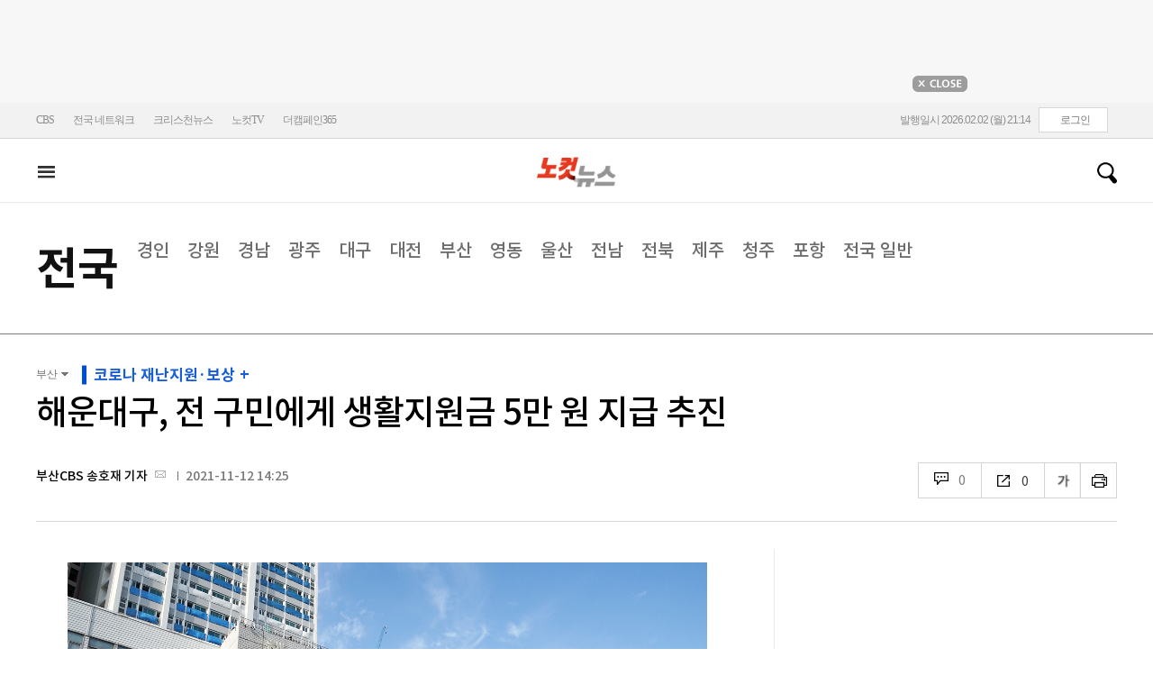

--- FILE ---
content_type: text/html
request_url: https://cms.nocutnews.co.kr/nocutnews/extensive_data_v4.htm
body_size: 3
content:
//<script type="text/javascript">
//<![CDATA[
if (!_Data) var _Data = {};
_Data.extensive = {"fivenews":{"index":41632,"title":"[02월 02일 21시]","file":{"url":"https:\/\/cdn-podcast.cbs.co.kr\/cbsv\/cbsaod\/5news\/260202_21.mp3","fileSize":3670133,"mimeType":"audio\/mpeg","originName":"260202_21.mp3"},"programindex":29}};
//]]>
//</script>


--- FILE ---
content_type: application/javascript
request_url: https://cms.nocutnews.co.kr/nocutnews/main_data_v5.js
body_size: 22360
content:
//<script type="text/javascript">
//<![CDATA[
if (!_Data) var _Data = {};
_Data.main = {"bottomtop":[{"index":6465151,"title":"\"쿠팡·손현보 때문에 관세 압박? 트럼프 관심은 오직 투자\"","content":"■ 방송 : CBS 라디오 <박성태의 뉴스쇼> FM 98.1 (07:10~09:00)\r\n■ 진행 : 박성태 앵커\r\n■ 대담 : 민정훈(국립외교원 교수)\r","image":"https:\/\/file2.nocutnews.co.kr\/newsroom\/image\/2026\/02\/02\/202602020756487699_0.jpg","attachType":5,"badge":"영상","dataIndex":19365,"relatedNews":[],"category":{"index":182,"title":"정치","usable":1,"childCount":0,"code":"politics","sequence":1,"type":2}},{"index":6465328,"title":"경찰 \"중수청 직무 범위 폭넓어…경찰과 지나치게 중복\"","content":"경찰이 중대범죄수사청(중수청)·공소청 설치를 골자로 한 정부 법안의 입법예고안에 대해 \"경찰과 지나치게 중복돼 국민 혼란을 야기할 수 있다\"며 일원화가 바람직하다는 취지의 의견을 국회에 제출했다고 밝혔다.\r\n\r","image":"https:\/\/file2.nocutnews.co.kr\/newsroom\/image\/2026\/02\/02\/202602021226301701_0.jpg","attachType":1,"badge":"","dataIndex":19363,"relatedNews":[],"category":{"index":191,"title":"사회","usable":1,"childCount":0,"code":"society","sequence":1,"type":2}},{"index":6465284,"title":"일 시키곤 돈 줄 땐 나 몰라라…임금 체불 63.6억 적발","content":"#\"5개월째 체불하면서, 기다리라는 말만 하는 당당한 이사의 태도에 사실 임금 받기를 포기했습니다\"(ㅇ병원)\r\n\r\n#\"주 52시간 초과 근무 시 기록을 삭제하거나, 퇴근 카드를 찍고 나갔다가 출입 기록 없이 다시 들어와 일하라고 합니다\"(H제조업)\r","image":"https:\/\/file2.nocutnews.co.kr\/newsroom\/image\/2026\/02\/02\/202602021119508395_0.jpg","attachType":1,"badge":"","dataIndex":19364,"relatedNews":[],"category":{"index":642,"title":"정책","usable":1,"childCount":0,"code":"policy","sequence":1,"type":2}},{"index":6465014,"title":"주담대 금리 상승 속 30년 고정금리 상품 출시…부동산 영향은?","content":"주요 시중은행의 대출금리가 상승하는 분위기다. 한국과 미국 모두 기준금리 인하 기대감이 축소하면서 시장금리가 상승하는 탓이다.\r\n \r\n이런 가운데 금융당국이 올해 안에 만기 30년의 초장기 고정금리 주택담보대출 상품 도입 방안을 추진한다.\r","image":"https:\/\/file2.nocutnews.co.kr\/newsroom\/image\/2026\/02\/01\/202602012020385173_0.jpg","attachType":1,"badge":"","dataIndex":19366,"relatedNews":[],"category":{"index":203,"title":"경제","usable":1,"childCount":0,"code":"economy","sequence":1,"type":2}},{"index":6465173,"title":"캐나다 국방조달 국무장관 韓 방문…한화오션 잠수함 탄다","content":"캐나다 국방조달 담당 국무장관이 한국을 방문한다. 한화오션 등 국내 조선소를 방문해 잠수함 건조 역량과 양국 산업 협력 방안을 논의할 것으로 보인다.\r\n\r","image":"https:\/\/file2.nocutnews.co.kr\/newsroom\/image\/2026\/02\/02\/202602021000023455_0.jpg","attachType":1,"badge":"","dataIndex":19367,"relatedNews":[],"category":{"index":248,"title":"산업","usable":1,"childCount":0,"code":"industry","sequence":1,"type":2}},{"index":6465060,"title":"텍사스서도 무너진 '트럼프 약발'…외톨이 되나","content":"지난해 1월 트럼프 재집권 이후 야당인 민주당에게는 시쳇말로 일말의 '존재감'도 느껴지지 않았다.\r\n \r\n트럼프의 강경 이민 정책이 곳곳에서 마찰을 빚고, 의회를 무시한 '돈로주의'가 기승을 부려도 야당에서는 제 목소리를 내는 사람이 없었다.\r","image":"https:\/\/file2.nocutnews.co.kr\/newsroom\/image\/2026\/02\/02\/202602020605140936_0.jpg","attachType":1,"badge":"","dataIndex":19368,"relatedNews":[],"category":{"index":242,"title":"국제","usable":1,"childCount":0,"code":"world","sequence":1,"type":2}}],"eventtop":[],"middletop":[{"index":6465712,"title":"담배 피우고 침을 '퉤'…中 절임배추 공장서 비위생 논란","content":"지난해 중국의 한 절임배추 공장에서 작업자가 담배를 피우고 침을 뱉는 모습이 공개돼 논란이 일었던 가운데, 중국 당국이 해당 공장 대표에게 약 2억 원의 벌금을 부과했다.\r\n\r","image":"https:\/\/file2.nocutnews.co.kr\/newsroom\/image\/2026\/02\/02\/202602021940285841_6.jpg","attachType":1,"badge":"","dataIndex":19361,"relatedNews":[],"category":{"index":242,"title":"국제","usable":1,"childCount":0,"sequence":1,"type":2}},{"index":6465675,"title":"'골든' K팝 최초 그래미 수상[어텐션 뉴스]","image":"https:\/\/file2.nocutnews.co.kr\/newsroom\/image\/2026\/02\/02\/202602021811174324_0.jpg","attachType":0,"dataIndex":0,"relatedNews":[],"category":null},{"index":6465656,"title":"5대 은행 주담대 '1년 10개월'만에 줄었다","image":"https:\/\/file2.nocutnews.co.kr\/newsroom\/image\/2026\/02\/02\/202602021754556256_0.jpg","attachType":0,"dataIndex":0,"relatedNews":[],"category":null},{"index":6465576,"title":"'솔로지옥5' 이성훈 양다리 의혹? 제작진 \"사실 무근\"","content":"넷플릭스 예능 '솔로지옥5' 제작진이 최근 제기된 출연자 이성훈의 양다리 의혹을 부인했다.\r\n\r\n넷플릭스 측은 2일 CBS노컷뉴스에 이성훈의 사생활 논란과 관련해 \"출연진 측과 확인한 결과 사실이 아님을 확인했다\"고 밝혔다.\r","image":"https:\/\/file2.nocutnews.co.kr\/nocut\/news\/top1\/headline\/20260202164111.jpg","attachType":1,"badge":"","dataIndex":19362,"relatedNews":[],"category":{"index":254,"title":"엔터","usable":1,"childCount":0,"sequence":1,"type":2}},{"index":6465546,"title":"이상민·탁재훈 '재취업' 성공…'대세' 이수지·카이와 '아근진'[현장EN:]","image":"https:\/\/file2.nocutnews.co.kr\/newsroom\/image\/2026\/02\/02\/202602021603393287_0.jpg","attachType":0,"dataIndex":0,"relatedNews":[],"category":{"index":254,"title":"엔터","usable":1,"childCount":0,"sequence":1,"type":2}},{"index":6465232,"title":"'이혼 소송' 김지연 \"정철원 가정 폭력에 외도 의심 정황도\"","image":"https:\/\/file2.nocutnews.co.kr\/newsroom\/image\/2026\/02\/02\/202602021040174738_0.jpg","attachType":0,"dataIndex":0,"relatedNews":[],"category":{"index":254,"title":"엔터","usable":1,"childCount":0,"sequence":1,"type":2}},{"index":6465726,"title":"GS칼텍스, 기업은행 3-1 꺾고 '봄 배구' 불씨 지폈다","content":"여자 프로배구 GS칼텍스가 후반기 들어 완벽하게 반등하며 봄 배구 진출 가능성을 높였다.\r\n\r\nGS칼텍스는 2일 경기도 화성종합경기타운에서 열린 진에어 2025-2026 V-리그 여자부 5라운드 원정경기에서 IBK기업은행을 세트 스코어 3-1(25-15 15-25 25-17 25-23)로 제압했다.\r","image":"https:\/\/file2.nocutnews.co.kr\/nocut\/news\/top1\/headline\/20260202211135.jpg","attachType":1,"badge":"","dataIndex":19360,"relatedNews":[],"category":{"index":218,"title":"스포츠","usable":1,"childCount":0,"sequence":1,"type":2}},{"index":6465697,"title":"승점 6점짜리 혈투…기업은행, 육서영 결장 변수 \"푹 쉬는 게 나아\"","image":"https:\/\/file2.nocutnews.co.kr\/newsroom\/image\/2026\/02\/02\/202602021832266952_0.jpg","attachType":0,"dataIndex":0,"relatedNews":[],"category":{"index":218,"title":"스포츠","usable":1,"childCount":0,"sequence":1,"type":2}},{"index":6465686,"title":"이영택 감독 \"오늘도 김지원 선발, 안혜진은 교체 투입이 효과적\"","image":"https:\/\/file2.nocutnews.co.kr\/newsroom\/image\/2026\/02\/02\/202602021816079566_0.jpg","attachType":0,"dataIndex":0,"relatedNews":[],"category":{"index":218,"title":"스포츠","usable":1,"childCount":0,"sequence":1,"type":2}}],"moduleTop":[{"index":30424,"title":"트럼프發 관세전쟁","groupType":2,"list":[{"index":6465442,"title":"[속보]김민석 \"美 관세 기습 인상? 쿠팡 압박 때문 아냐\"","image":"https:\/\/file2.nocutnews.co.kr\/newsroom\/image\/2026\/02\/02\/202602021435153072_0.jpg"},{"index":6465019,"title":"이제 상수가 된 트럼프 관세 '변덕'…국회·정부 \"굉장히 우려\"","image":"https:\/\/file2.nocutnews.co.kr\/newsroom\/image\/2026\/02\/01\/202602012013008948_0.jpg"},{"index":6464992,"title":"민주 \"대미투자특별법 2월 임시국회 내 처리\"","image":"https:\/\/file2.nocutnews.co.kr\/newsroom\/image\/2026\/02\/01\/202602011456095841_0.jpg"}],"parent":{"index":260,"title":"국제"},"top":null,"topCount":0,"type":1},{"index":21690,"title":"주식·부동산 시장 변동","groupType":2,"list":[{"index":6465688,"title":"\"文 정부 공급대책 재탕? 멈춘 사업 이제 실행…실패 재현 않겠다\"","image":"https:\/\/file2.nocutnews.co.kr\/newsroom\/image\/2026\/02\/02\/202602021819331444_0.jpg"},{"index":6465600,"title":"\"디지털 금은 끝났다\"…비트코인 8만달러 붕괴, 고점 대비 -40%","image":"https:\/\/file2.nocutnews.co.kr\/newsroom\/image\/2026\/02\/02\/202602021716338303_0.jpg"},{"index":6465525,"title":"'검은 월요일' 코스피 5000선 밑으로 장마감","image":"https:\/\/file2.nocutnews.co.kr\/newsroom\/image\/2026\/02\/02\/202602021544516634_0.jpg"}],"parent":{"index":257,"title":"경제"},"top":null,"topCount":0,"type":1},{"index":34495,"title":"이재명 정부","groupType":2,"list":[{"index":6465665,"title":"李대통령 \"망국적 부동산투기 옹호말라\"…왜 하필 지금?[박지환의 뉴스톡]","image":"https:\/\/file2.nocutnews.co.kr\/newsroom\/image\/2026\/02\/02\/202602021808541183_0.jpg"},{"index":6465248,"title":"李정부 최다 민원층 '30대男'…7개월 국민신문고 662만건","image":"https:\/\/file2.nocutnews.co.kr\/newsroom\/image\/2026\/02\/02\/202602021102039615_0.jpg"},{"index":6464993,"title":"李대통령 \"설탕부담금 토론 필수…증세 프레임은 사양\"","image":"https:\/\/file2.nocutnews.co.kr\/newsroom\/image\/2026\/02\/01\/202602011508558692_0.jpg"}],"parent":{"index":255,"title":"정치"},"top":null,"topCount":0,"type":1},{"index":35591,"title":"6·3 지방선거","groupType":2,"list":[{"index":6465647,"title":"손훈모 변호사 순천시장 출마…\"3개시 협력 경제특례도시 만들 것\"","image":"https:\/\/file2.nocutnews.co.kr\/newsroom\/image\/2026\/02\/02\/202602021749437993_0.jpg"},{"index":6465583,"title":"전재수, 지역위원장직 내려놓고 '부산시장 레이스' 시동","image":"https:\/\/file2.nocutnews.co.kr\/newsroom\/image\/2026\/02\/02\/202602021650512083_0.jpg"},{"index":6465572,"title":"권오상 前 서구 부구청장, 대구 서구청장 출사표","image":"https:\/\/file2.nocutnews.co.kr\/newsroom\/image\/2026\/02\/02\/202602021533165224_0.jpg"}],"parent":{"index":255,"title":"정치"},"top":null,"topCount":0,"type":1}],"special":[{"index":34079,"title":"노컷네컷","parent":{"index":256,"parent":null},"news":[{"index":6465536,"title":"얼어붙은 한강 위에 쌓인 눈[노컷네컷]","image":"https:\/\/file2.nocutnews.co.kr\/newsroom\/image\/2026\/02\/02\/202602021550183847_0.jpg","dateLine":new Date(2026,1,2,15,52,8,73)}],"type":2},{"index":13657,"title":"노컷특종","parent":{"index":9,"parent":null},"news":[{"index":6465416,"title":"[단독]장기간 대기업 우유 불법유통…제주도는 몰랐다","image":"https:\/\/file2.nocutnews.co.kr\/newsroom\/image\/2026\/02\/02\/202602021417336962_0.jpg","dateLine":new Date(2026,1,2,14,17,56,363)}],"type":1},{"index":28,"title":"박성태의 뉴스쇼","parent":{"index":9,"parent":null},"news":[{"index":6465315,"title":"커지는 파열음, 민주·혁신 합당여부…이번 주가 최대고비?[정치맛집]","image":"https:\/\/file2.nocutnews.co.kr\/newsroom\/image\/2026\/02\/02\/202602020812507509_0.jpg","dateLine":new Date(2026,1,2,11,53,17,627)}],"type":1},{"index":7116,"title":"CBS칼럼","parent":{"index":19428,"parent":null},"news":[{"index":6464990,"title":"[칼럼]정치 생물의 퇴화와 멸종 위기","image":"https:\/\/file2.nocutnews.co.kr\/newsroom\/image\/2026\/02\/01\/202602011451254378_0.jpg","dateLine":new Date(2026,1,2,5,40,0,0)}],"type":1},{"index":215,"title":"박재홍의 한판승부","parent":{"index":9,"parent":null},"news":[{"index":6464797,"title":"김한규 \"합당, 이해찬 추모 뒤 조용하진 않을 듯\"[한판승부]","image":"https:\/\/file2.nocutnews.co.kr\/newsroom\/image\/2026\/01\/30\/202601301905074896_0.jpg","dateLine":new Date(2026,0,31,8,30,0,0)}],"type":1},{"index":18690,"title":"노컷한컷","parent":{"index":2,"parent":null},"news":[{"index":6464563,"title":"오천피의 환호, 허탈한 김건희의 1년 8개월[노컷한컷]","image":"https:\/\/file2.nocutnews.co.kr\/newsroom\/image\/2026\/01\/30\/202601301503546649_0.jpg","dateLine":new Date(2026,0,30,15,20,42,463)}],"type":1}],"uppertop":[{"index":6465586,"title":"신천지, '빨간리본' 별명 쓰며 당원가입 지시…'이중당적'도","content":"이단 신천지가 2022년 20대 대선을 앞두고 신도들에게 '빨간리본' 등의 별명을 사용해 국민의힘 당원 가입을 지시했다는 증언이 나왔다. 국민의힘 당원 가입을 꺼려하는 신도에게는 \"꺼려지면 둘 다 가입하면 된다\"며 더불어민주당과 국민의힘 중복당원 가입을 유도했다는 정황도 포착됐다.\r\n\r","image":"https:\/\/file2.nocutnews.co.kr\/nocut\/news\/top1\/headline\/20260202195113.jpg","attachType":1,"badge":"단독","dataIndex":19355,"relatedNews":[{"index":6465054,"title":"신천지 2인자 '금고지기' 있다…100억원 행방 밝힐까","type":"단독"},{"index":6464676,"title":"신천지 본부·이만희 거처 첫 압수수색…'당원가입 의혹' 겨냥","type":"영상"},{"index":6462213,"title":"\"신천지 신도 관리 앱 있다\"…당원가입 규명할 DB 확보 관건","type":"단독"},{"index":6464317,"title":"정교유착 합수본, '당원가입 의혹' 신천지 첫 압수수색","type":""}]},{"index":6465711,"title":"김경 가족 '유령재단' 회원, 강선우에 고액 후원 확인","content":"김경 전 서울시의원 측으로 보이는 인사가 무소속 강선우 의원에게 고액 후원을 한 것으로 확인됐다. 후원 시점은 강 의원이 김 시의원으로부터 현금 1억 원을 돌려줬다고 진술한 2022년 8월 중순 직후다.\r\n\r","image":"https:\/\/file2.nocutnews.co.kr\/nocut\/news\/top1\/headline\/20260202193750.jpg","attachType":1,"badge":"단독","dataIndex":19353,"relatedNews":[{"index":6460916,"title":"경찰, \"쇼핑백에 돈인 줄 몰랐다\" 강선우 구속영장 신청 검토","type":""},{"index":6462881,"title":"'공천 헌금' 의혹 김경 시의원, 서울시의회 '만장일치' 제명 의결","type":""}]},{"index":6465579,"title":"'워시쇼크' 이 정도였나…코스피 5000선 붕괴, 환율 급등","content":"연일 신고가를 경신하던 코스피가 5% 넘게 급락하며 5000선이 붕괴된 채 장을 마감했다.\r\n\r\n이날 코스피는 전장보다 5.26% 내린 4949.67로 거래를 마쳤다. 코스피는 지난달 27일 '오천피(코스피 5000)'을 달성한 이후 계속 신고가를 경신했지만 이날은 5000선 아래로 내려왔다.\r","image":"https:\/\/file2.nocutnews.co.kr\/nocut\/news\/top1\/headline\/20260202164346.jpg","attachType":1,"badge":"","dataIndex":19354,"relatedNews":[{"index":6465600,"title":"\"디지털 금은 끝났다\"…비트코인 8만달러 붕괴, 고점 대비 -40%","type":""},{"index":6465005,"title":"코스피 5천 시대 속 성지순례 된 '슈카월드' 무슨 일?","type":""},{"index":6464588,"title":"역사적 불장인데 지금 들어가도 되나요?","type":""}]},{"index":6465690,"title":"李 '부동산 대책' 겨눈 장·오·조…동상이몽","content":"정부의 1·29 부동산 공급대책과 부동산투기와의 이재명 대통령의 전면전 선언을 놓고 야권 주요 주자 3인의 반응이 3색깔로 달리 나타난다.\r\n\r\n먼전 국민의힘 장동혁 대표는 2일 당 최고위원회의에서 이재명 대통령을 정조준했다. \"호통친다고 잡힐 집값이라면 그 쉬운 것을 왜 여태 못 잡았나\"라고 쏘아부쳤다.\r","image":"https:\/\/file2.nocutnews.co.kr\/nocut\/news\/top1\/headline\/20260202184346.jpg","attachType":1,"badge":"","dataIndex":19356,"relatedNews":[{"index":6465665,"title":"李대통령 \"망국적 부동산투기 옹호말라\"…왜 하필 지금?","type":""},{"index":6465688,"title":"\"文 정부 공급대책 재탕? 멈춘 사업 이제 실행…실패 재현 않겠다\"","type":""},{"index":6465210,"title":"李대통령, 연일 SNS 메시지…\"투기옹호, 종북몰이 그만\"","type":"영상"}]},{"index":6465719,"title":"'한동훈 제명' 난장판 국힘…장동혁 \"경찰수사로 털고 가자\"","content":"국민의힘 의원총회에서 한동훈 전 대표 제명을 둘러싼 반발이 터져 나왔다. 장동혁 대표는 \"(당원게시판 사태 관련) 경찰 수사에 적극 협조하겠다\"며 수사로 밝혀보자고 맞섰다.\r\n\r","image":"https:\/\/file2.nocutnews.co.kr\/nocut\/news\/top1\/headline\/20260202201232.jpg","attachType":5,"badge":"영상","dataIndex":19357,"relatedNews":[]},{"index":6465729,"title":"\"이란과 합의 기대\" 트럼프 언급에 국제유가 5% 급락","content":"미국과 이란 간의 무력 충돌 긴장이 완화될 조짐을 보이면서 국제유가가 급락세를 나타냈다.\r\n\r","image":"https:\/\/file2.nocutnews.co.kr\/nocut\/news\/top1\/headline\/20260202061603.jpg","attachType":1,"badge":"","dataIndex":19359,"relatedNews":[]},{"index":6465728,"title":"\"최강욱, 육사 출신 척결 선봉장\"…방첩사 블랙리스트 입수","content":"국군방첩사령부(방첩사)가 윤석열 정부 시기 야당 정치인이었던 최강욱 전 국회의원과 연고가 있는 군법무관 명단을 별도로 정리해 관리해온 이른바 '최강욱 리스트' 문건이 2일 공개됐다.\r\n\r","image":"https:\/\/file2.nocutnews.co.kr\/newsroom\/image\/2026\/02\/02\/202602022103124370_0.jpg","attachType":1,"badge":"","dataIndex":19350,"relatedNews":[]},{"index":6465671,"title":"김민석, 출마설에 \"국정 성공 최우선 가치로 판단\"","content":"김민석 국무총리는 2일 더불어민주당과 조국혁신당 간 합당 추진 움직임에 대해 \"범여권 내에서 갈등을 일으키거나, 보다 집중적이고 일관되며 통일적인 국정 운영에 도움이 되지 않는 방향은 바람직하지 않다\"고 말했다.\r\n\r\n김 총리는 이날 서울 종로구 삼청동 총리 서울공관에서 신년 기자간담회를 열고 \"저는 원칙적인 민주 대통합론자\"라면서도 이같이 지적했다.\r","image":"https:\/\/file2.nocutnews.co.kr\/newsroom\/image\/2026\/02\/02\/202602021807382660_0.jpg","attachType":1,"badge":"","dataIndex":19349,"relatedNews":[{"index":6465406,"title":"김민석, 출마설에 \"국정성공 최우선 가치로 모든 문제 판단\"","type":""}]},{"index":6465685,"title":"AI의 '노동 암살'…'브레이크'가 필요하다","content":"[앵커]\r\n\r\n최근 현대자동차 노조가 휴머노이드 로봇 '아틀라스' 도입에 반대하며 \"단 한 대도 안 된다\"고 으름장을 놨습니다.\r","image":"https:\/\/file2.nocutnews.co.kr\/nocut\/news\/top1\/headline\/20260202183524.jpg","attachType":1,"badge":"","dataIndex":19351,"relatedNews":[{"index":6464627,"title":"현대차 노조는 '러다이트'?…AI 폭주에 '브레이크'가 필요하다","type":"기획"},{"index":6464789,"title":"휴머노이드 로봇, K-배터리 '구원투수' 될까","type":""}]},{"index":6465605,"title":"靑 작년 업추비 33.4억 반납…특활비도 7.4억 안 써","content":"청와대는 2일 예산 절감 집행을 통해 지난해 특수활동비 예산 41억 3천만원 중 7억 4천만원을 국고에 반납했다고 밝혔다.\r\n\r\n이날 청와대는 홈페이지를 통해 지난해 9월부터 12월까지의 특수활동비, 업무추진비, 특정업무경비 집행 내역을 공개했다. 청와대가 주요 국정 운영 경비 집행 정보를 공개한 건 지난해 9월에 이어 두 번째다.\r","image":"https:\/\/file2.nocutnews.co.kr\/nocut\/news\/top1\/headline\/20260202173747.jpg","attachType":1,"badge":"","dataIndex":19352,"relatedNews":[]},{"index":6465548,"title":"천안 아파트서 이웃 흉기로 살해한 양민준 정신질환 주장","content":"충남 천안의 한 아파트에서 층간소음 피해를 주장하며 이웃 주민을 살해한 양민준(47)이 첫 재판에서 오랫동안 뇌전증을 앓았다고 주장했다.\r\n\r\n대전지법 천안지원 제1형사부(재판장 전경호)는 2일 살인 등의 혐의로 구속기소 된 양 씨에 대한 첫 공판을 진행했다.\r","image":"https:\/\/file2.nocutnews.co.kr\/nocut\/news\/top1\/headline\/20260202161144.jpg","attachType":1,"badge":"","dataIndex":19358,"relatedNews":[]},{"index":6465722,"title":"이란 \"美와 핵협상 재개방식 검토중…목표는 제재 해제\"","image":"https:\/\/file2.nocutnews.co.kr\/newsroom\/image\/2026\/02\/02\/202602022037075868_0.jpg","attachType":0,"badge":"","dataIndex":0,"relatedNews":[]},{"index":6465709,"title":"\"英 재무부 14% 감원 계획…희망퇴직자 최대 2억\"","image":"https:\/\/file2.nocutnews.co.kr\/newsroom\/image\/2026\/02\/02\/202602021919048731_0.jpg","attachType":0,"badge":"","dataIndex":0,"relatedNews":[]},{"index":6465707,"title":"일본 대신 한국으로…中춘제때 방문객 급증","image":"https:\/\/file2.nocutnews.co.kr\/newsroom\/image\/2026\/02\/02\/202602021914580544_0.jpg","attachType":0,"badge":"","dataIndex":0,"relatedNews":[]},{"index":6465677,"title":"내일 아침 서울 영하 7도…낮엔 오늘보다 2~4도 높아","image":"https:\/\/file2.nocutnews.co.kr\/newsroom\/image\/2026\/02\/02\/202602021828453691_0.jpg","attachType":0,"badge":"","dataIndex":0,"relatedNews":[]},{"index":6465663,"title":"'클릭! 클릭!' 표 사재기로 14억 '꿀꺽'…딱 걸린 암표 조직","image":"https:\/\/file2.nocutnews.co.kr\/newsroom\/image\/2026\/02\/02\/202602021741428138_0.jpg","attachType":0,"badge":"","dataIndex":0,"relatedNews":[]}]};
//]]>
//</script>


--- FILE ---
content_type: application/javascript
request_url: https://cms.nocutnews.co.kr/nocutnews/rightarea_data_v5.js
body_size: 7890
content:
//<script type="text/javascript">
//<![CDATA[
if (!_Data) var _Data = {};
_Data.rightarea = {"mostViewed":[{"title":"종합","content":[{"__type":"ImageContentData:#CBSi.Framework.Web.CmsData","index":6465719,"title":"'한동훈 제명' 난장판 국힘…장동혁 \"경찰수사로 털고 가자\"[영상]","image":"https:\/\/file2.nocutnews.co.kr\/newsroom\/image\/2026\/02\/02\/202602022010350096_0.jpg"},{"__type":"ImageContentData:#CBSi.Framework.Web.CmsData","index":6465586,"title":"[단독]신천지, '빨간리본' 별명 쓰며 당원가입 지시…'이중당적'도","image":"https:\/\/file2.nocutnews.co.kr\/newsroom\/image\/2026\/02\/02\/202602021701524353_0.jpg"},{"__type":"ImageContentData:#CBSi.Framework.Web.CmsData","index":6465711,"title":"[단독]김경 가족 '유령재단' 회원, 강선우에 고액 후원 확인","image":"https:\/\/file2.nocutnews.co.kr\/newsroom\/image\/2026\/02\/02\/202602021936409083_0.jpg"},{"__type":"ImageContentData:#CBSi.Framework.Web.CmsData","index":6465030,"title":"[단독]정보사 오 대령 등장 때, 北무인기 일당 \"국군과 사업\"","image":"https:\/\/file2.nocutnews.co.kr\/newsroom\/image\/2026\/02\/01\/202602012116373358_0.jpg"},{"__type":"ImageContentData:#CBSi.Framework.Web.CmsData","index":6465712,"title":"담배 피우고 침을 '퉤'…中 절임배추 공장서 비위생 논란","image":"https:\/\/file2.nocutnews.co.kr\/newsroom\/image\/2026\/02\/02\/202602021940286309_8.jpg"},{"__type":"ImageContentData:#CBSi.Framework.Web.CmsData","index":6465538,"title":"前 야구선수 '불륜 의혹' 반전? \"의처증으로 망상…모두 제 잘못\"","image":"https:\/\/file2.nocutnews.co.kr\/newsroom\/image\/2026\/02\/02\/202602021548298196_0.jpg"},{"__type":"ImageContentData:#CBSi.Framework.Web.CmsData","index":6465579,"title":"'워시쇼크' 이 정도였나…코스피 5000선 붕괴, 환율 급등(종합)","image":"https:\/\/file2.nocutnews.co.kr\/newsroom\/image\/2026\/02\/02\/202602021641454725_0.jpg"},{"__type":"ImageContentData:#CBSi.Framework.Web.CmsData","index":6465439,"title":"\"자율주행차 사고나면 누구 책임?\"…국제 기준 서울서 논의","image":"https:\/\/file2.nocutnews.co.kr\/newsroom\/image\/2026\/02\/02\/202602021430564553_0.jpg"},{"__type":"ImageContentData:#CBSi.Framework.Web.CmsData","index":6465623,"title":"'징계→ 귀화' 태극마크 없는 한국계 선수들 vs 韓 대표팀","image":"https:\/\/file2.nocutnews.co.kr\/newsroom\/image\/2026\/02\/02\/202602021714560947_0.jpg"},{"__type":"ImageContentData:#CBSi.Framework.Web.CmsData","index":6465005,"title":"코스피 5천 시대 속 성지순례 된 '슈카월드' 무슨 일?","image":"https:\/\/file2.nocutnews.co.kr\/newsroom\/image\/2026\/02\/01\/202602011643437569_0.jpg"}],"image":null}],"banners":[{"title":"NAVER","image":"https:\/\/file2.nocutnews.co.kr\/nocut\/banners\/pc\/20240715124044.png","link":{"href":"https:\/\/media.naver.com\/channel\/promotion?oid=079","target":"_blank","text":"https:\/\/media.naver.com\/channel\/promotion?oid=079","title":"https:\/\/media.naver.com\/channel\/promotion?oid=079"},"exposure":{"from":new Date(2024,6,14,0,0,0,0),"to":new Date(2026,11,14,0,0,0,0)},"imageForMobile":"https:\/\/file2.nocutnews.co.kr\/nocut\/banners\/m\/20240715124122.png","position":1,"sequence":1},{"title":"daum","image":"https:\/\/file2.nocutnews.co.kr\/nocut\/banners\/pc\/20250114150215.png","link":{"href":"https:\/\/v.daum.net\/channel\/35\/home","target":"_blank","text":"https:\/\/v.daum.net\/channel\/35\/home","title":"https:\/\/v.daum.net\/channel\/35\/home"},"exposure":{"from":new Date(2025,0,1,0,0,0,0),"to":new Date(2026,11,30,0,0,0,0)},"imageForMobile":"https:\/\/file2.nocutnews.co.kr\/nocut\/banners\/m\/20250114150223.png","position":1,"sequence":2}],"photo":[{"index":31969,"title":"눈 쌓인 한강","image":"https:\/\/file2.nocutnews.co.kr\/nocut\/news\/main\/photo\/20260202154856.jpg","dateLine":new Date(2026,1,2,15,48,59,747),"type":2},{"index":31964,"title":"국민의힘-서울시 부동산정책협의회","image":"https:\/\/file2.nocutnews.co.kr\/nocut\/news\/main\/photo\/20260202120205.jpg","dateLine":new Date(2026,1,2,12,2,8,250),"type":2},{"index":31962,"title":"주유소 기름값 8주 연속 하락","image":"https:\/\/file2.nocutnews.co.kr\/nocut\/news\/main\/photo\/20260202111551.jpg","dateLine":new Date(2026,1,2,11,15,55,233),"type":2},{"index":31959,"title":"눈 쌓인 출근길","image":"https:\/\/file2.nocutnews.co.kr\/nocut\/news\/main\/photo\/20260202093058.jpg","dateLine":new Date(2026,1,2,9,31,0,753),"type":2}],"reporter":[{"index":1687,"title":"CBS노컷뉴스 김지은 기자","usable":1,"chatUrl":"","email":{"value":"writtenby@cbs.co.kr"},"naverPageUrl":"","photo":{"url":"https:\/\/file2.nocutnews.co.kr\/news\/reporter\/2025\/04\/22\/20250422222918014.jpg","originName":"20250422222918014.jpg"},"recentNews":{"index":6465711,"title":"[단독]김경 가족 '유령재단' 회원, 강선우에 고액 후원 확인"}},{"index":1167,"title":"광주CBS 김한영 기자","usable":1,"chatUrl":"","email":{"value":"10@cbs.co.kr"},"naverPageUrl":"https:\/\/naver.me\/GYT1Y6pY","photo":{"url":"https:\/\/file2.nocutnews.co.kr\/news\/reporter\/2025\/09\/06\/20250906184551472.jpg","originName":"20250906184551472.jpg"},"recentNews":{"index":6465663,"title":"'클릭! 클릭!' 표 사재기로 14억 '꿀꺽'…딱 걸린 암표 조직"}},{"index":1120,"title":"부산CBS 박진홍 기자","usable":1,"chatUrl":"","email":{"value":"jhp@cbs.co.kr"},"naverPageUrl":"https:\/\/media.naver.com\/journalist\/079\/72982","photo":{"url":"https:\/\/file2.nocutnews.co.kr\/news\/reporter\/2025\/03\/06\/20250306101214256.jpg","originName":"20250306101214256.jpg"},"recentNews":{"index":6465563,"title":"대량파괴무기 재료를 해외에 몰래 수출해 온 일당 '집유'"}},{"index":1108,"title":"천안=대전CBS 인상준 기자","usable":1,"chatUrl":"","email":{"value":"sky0705in@hanmail.net"},"naverPageUrl":"","photo":{"url":"https:\/\/sunf.cbs.co.kr\/sysman\/user\/2022\/02\/21\/202202211000189822.jpg","originName":"202202211000189822.jpg"},"recentNews":{"index":6465548,"title":"천안 아파트서 이웃 흉기로 살해한 양민준 정신질환 주장"}}],"shorts":[{"title":"CBS노컷뉴스","content":"김건희에 대한 법적 역사적 평가는 끝나지 않았다","image":"https:\/\/i.ytimg.com\/vi\/hsbc5-k15y0\/maxresdefault.jpg","source":"https:\/\/www.youtube.com\/watch?v=hsbc5-k15y0","icon":"https:\/\/img.nocutnews.co.kr\/nocut\/common\/nocutv_youtube.jpg"},{"title":"박성태의 뉴스쇼","content":"李 대통령 SNS 정치! 트럼프 벤치마킹?","image":"https:\/\/i.ytimg.com\/vi\/iFuPhy5fIuY\/maxresdefault.jpg","source":"https:\/\/www.youtube.com\/watch?v=iFuPhy5fIuY","icon":"https:\/\/img.nocutnews.co.kr\/nocut\/common\/newshow_youtube.jpg"},{"title":"박재홍의 한판승부","content":"국힘의 자강두천, 정옥임 \"천재 아니고 천치\"[한판승부]","image":"https:\/\/i.ytimg.com\/vi\/i72FnfVBkS4\/maxresdefault.jpg","source":"https:\/\/www.youtube.com\/watch?v=i72FnfVBkS4","icon":"https:\/\/img.nocutnews.co.kr\/nocut\/common\/hanpan_youtube.jpg"}],"videos":[{"title":"박재홍의 한판승부","content":"노영희·김정철도 반토막 나본 사연...“왜 우리는 주식 중독에 빠질까? 편도체 마비현상\"[한판승부]","image":"https:\/\/i.ytimg.com\/vi\/4NA_V0kzDuM\/maxresdefault.jpg","source":"https:\/\/www.youtube.com\/watch?v=4NA_V0kzDuM","icon":"https:\/\/img.nocutnews.co.kr\/nocut\/common\/hanpan_youtube.jpg"},{"title":"CBS노컷뉴스","content":"“징계 잘못 밝혀지면 책임” 장동혁, 왜 수사부터 강조했나?","image":"https:\/\/i.ytimg.com\/vi\/W9fwn9dt2Qo\/maxresdefault.jpg","source":"https:\/\/www.youtube.com\/watch?v=W9fwn9dt2Qo","icon":"https:\/\/img.nocutnews.co.kr\/nocut\/common\/nocutv_youtube.jpg"},{"title":"박성태의 뉴스쇼","content":"정치고수 4인의 엇갈린 전망, 민주·혁신당 합당될까? [정치맛집]","image":"https:\/\/i.ytimg.com\/vi\/CYJJPyxrbqo\/maxresdefault.jpg","source":"https:\/\/www.youtube.com\/watch?v=CYJJPyxrbqo","icon":"https:\/\/img.nocutnews.co.kr\/nocut\/common\/newshow_youtube.jpg"}]};
//]]>
//</script>
